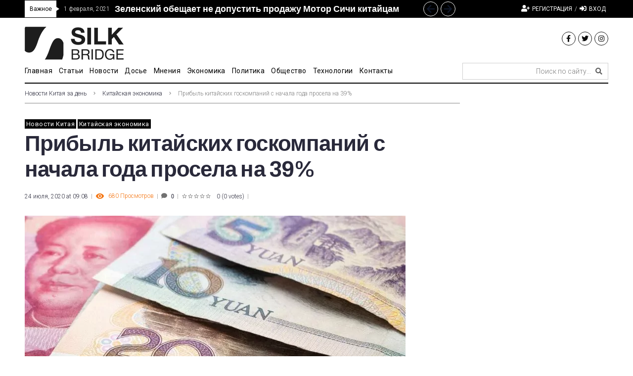

--- FILE ---
content_type: text/html; charset=utf-8
request_url: https://www.google.com/recaptcha/api2/aframe
body_size: 268
content:
<!DOCTYPE HTML><html><head><meta http-equiv="content-type" content="text/html; charset=UTF-8"></head><body><script nonce="tmAKmFT9BYpS6QB5X757AQ">/** Anti-fraud and anti-abuse applications only. See google.com/recaptcha */ try{var clients={'sodar':'https://pagead2.googlesyndication.com/pagead/sodar?'};window.addEventListener("message",function(a){try{if(a.source===window.parent){var b=JSON.parse(a.data);var c=clients[b['id']];if(c){var d=document.createElement('img');d.src=c+b['params']+'&rc='+(localStorage.getItem("rc::a")?sessionStorage.getItem("rc::b"):"");window.document.body.appendChild(d);sessionStorage.setItem("rc::e",parseInt(sessionStorage.getItem("rc::e")||0)+1);localStorage.setItem("rc::h",'1767656639237');}}}catch(b){}});window.parent.postMessage("_grecaptcha_ready", "*");}catch(b){}</script></body></html>

--- FILE ---
content_type: application/javascript
request_url: https://silkbridge.info/wp-content/plugins/highlight-and-share/js/jquery.mobile.custom.min.js?ver=1.4.5
body_size: 1306
content:
(function(g,m,r){"function"===typeof define&&define.amd?define(["jquery"],function(q){r(q,g,m);return q.mobile}):r(g.jQuery,g,m)})(this,document,function(g,m,r,q){(function(e,g,m,r){function v(a){for(;a&&"undefined"!==typeof a.originalEvent;)a=a.originalEvent;return a}function x(a){for(var c={},b,d;a;){b=e.data(a,"virtualMouseBindings");for(d in b)b[d]&&(c[d]=c.hasVirtualBinding=!0);a=a.parentNode}return c}function q(){n&&(clearTimeout(n),n=0);n=setTimeout(function(){t=n=0;y.length=0;A=!1;u=!0},e.vmouse.resetTimerDuration)}
function l(a,c,b){var d,h;if(!(h=b&&b[a])){if(b=!b)a:{for(b=c.target;b;){if((h=e.data(b,"virtualMouseBindings"))&&(!a||h[a]))break a;b=b.parentNode}b=null}h=b}if(h){d=c;b=d.type;var f,g;d=e.Event(d);d.type=a;a=d.originalEvent;h=e.event.props;-1<b.search(/^(mouse|click)/)&&(h=N);if(a)for(g=h.length,f;g;)f=h[--g],d[f]=a[f];-1<b.search(/mouse(down|up)|click/)&&!d.which&&(d.which=1);if(-1!==b.search(/^touch/)&&(f=v(a),b=f.touches,f=f.changedTouches,a=b&&b.length?b[0]:f&&f.length?f[0]:r))for(b=0,h=D.length;b<
h;b++)f=D[b],d[f]=a[f];e(c.target).trigger(d)}return d}function E(a){var c=e.data(a.target,"virtualTouchID");A||t&&t===c||!(c=l("v"+a.type,a))||(c.isDefaultPrevented()&&a.preventDefault(),c.isPropagationStopped()&&a.stopPropagation(),c.isImmediatePropagationStopped()&&a.stopImmediatePropagation())}function F(a){var c=v(a).touches,b;c&&1===c.length&&(b=a.target,c=x(b),c.hasVirtualBinding&&(t=O++,e.data(b,"virtualTouchID",t),n&&(clearTimeout(n),n=0),p=u=!1,b=v(a).touches[0],G=b.pageX,H=b.pageY,l("vmouseover",
a,c),l("vmousedown",a,c)))}function I(a){u||(p||l("vmousecancel",a,x(a.target)),p=!0,q())}function J(a){if(!u){var c=v(a).touches[0],b=p,d=e.vmouse.moveDistanceThreshold,h=x(a.target);(p=p||Math.abs(c.pageX-G)>d||Math.abs(c.pageY-H)>d)&&!b&&l("vmousecancel",a,h);l("vmousemove",a,h);q()}}function K(a){if(!u){u=!0;var c=x(a.target),b;l("vmouseup",a,c);p||(b=l("vclick",a,c))&&b.isDefaultPrevented()&&(b=v(a).changedTouches[0],y.push({touchID:t,x:b.clientX,y:b.clientY}),A=!0);l("vmouseout",a,c);p=!1;q()}}
function L(a){a=e.data(a,"virtualMouseBindings");var c;if(a)for(c in a)if(a[c])return!0;return!1}function M(){}function P(a){var c=a.substr(1);return{setup:function(){L(this)||e.data(this,"virtualMouseBindings",{});e.data(this,"virtualMouseBindings")[a]=!0;k[a]=(k[a]||0)+1;1===k[a]&&z.bind(c,E);e(this).bind(c,M);B&&(k.touchstart=(k.touchstart||0)+1,1===k.touchstart&&z.bind("touchstart",F).bind("touchend",K).bind("touchmove",J).bind("scroll",I))},teardown:function(){--k[a];k[a]||z.unbind(c,E);B&&(--k.touchstart,
k.touchstart||z.unbind("touchstart",F).unbind("touchmove",J).unbind("touchend",K).unbind("scroll",I));var b=e(this),d=e.data(this,"virtualMouseBindings");d&&(d[a]=!1);b.unbind(c,M);L(this)||b.removeData("virtualMouseBindings")}}}g="vmouseover vmousedown vmousemove vmouseup vclick vmouseout vmousecancel".split(" ");var D="clientX clientY pageX pageY screenX screenY".split(" "),N=e.event.props.concat(e.event.mouseHooks?e.event.mouseHooks.props:[]),k={},n=0,G=0,H=0,p=!1,y=[],A=!1,u=!1,B="addEventListener"in
m,z=e(m),O=1,t=0,C,w;e.vmouse={moveDistanceThreshold:10,clickDistanceThreshold:10,resetTimerDuration:1500};for(w=0;w<g.length;w++)e.event.special[g[w]]=P(g[w]);B&&m.addEventListener("click",function(a){var c=y.length,b=a.target,d,h,f,g,k;if(c)for(d=a.clientX,h=a.clientY,C=e.vmouse.clickDistanceThreshold,f=b;f;){for(g=0;g<c;g++)if(k=y[g],f===b&&Math.abs(k.x-d)<C&&Math.abs(k.y-h)<C||e.data(f,"virtualTouchID")===k.touchID){a.preventDefault();a.stopPropagation();return}f=f.parentNode}},!0)})(g,m,r)});